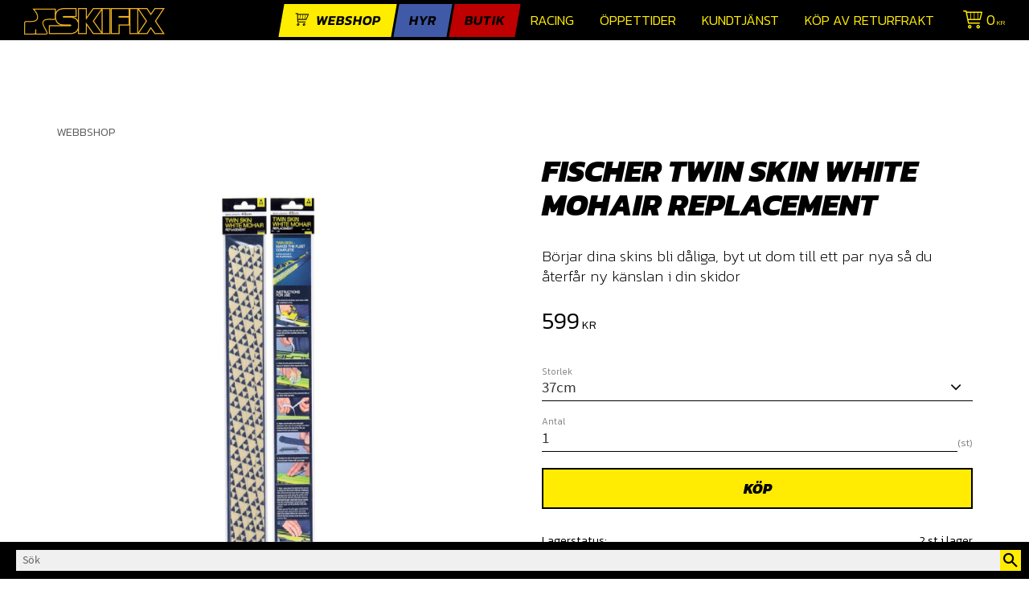

--- FILE ---
content_type: text/html; charset=UTF-8
request_url: https://www.skifix.com/product/fischer-twin-skin-white-mohair-replacement
body_size: 15014
content:
<!DOCTYPE html>
<html
     id="product-page"    class="no-js customer-accounts-enabled pricelist-1 incl-vat product-page product-7427 product-page-with-photoswipe category-8 root-category-8 theme-color-scheme-0 theme-background-pattern-0"
    lang="sv"
    dir="ltr"
    data-country="SE"
    data-currency="SEK"
>

    <head>
        <meta charset="UTF-8" />
        <title>Fischer Twin skin White Mohair replacement</title>
                    <meta name="description" content="Börjar dina skins bli dåliga,  byt ut dom till ett par nya så du återfår ny känslan i din skidor" />
                <meta name="viewport" content="width=device-width, initial-scale=1" />
        
                            <link rel="shortcut icon" href="https://cdn.starwebserver.se/shops/skifix/files/skifixbokmarke.jpg?_=1681401773" />
        
                                    <link rel="canonical" href="https://www.skifix.com/product/fischer-twin-skin-white-mohair-replacement" />
        
                        
        
                    <script type="application/ld+json">
                [{"@id":"https:\/\/www.skifix.com\/product\/fischer-twin-skin-white-mohair-replacement","@context":"http:\/\/schema.org\/","name":"Fischer Twin skin White Mohair replacement","description":"B\u00f6rjar dina skins bli d\u00e5liga,  byt ut dom till ett par nya s\u00e5 du \u00e5terf\u00e5r ny k\u00e4nslan i din skidor","image":["https:\/\/cdn.starwebserver.se\/shops\/skifix\/files\/fischer-twin-skin-white-mohair-replacement-1.png"],"@type":"Product","sku":"2959","offers":{"@type":"Offer","price":"599","priceCurrency":"SEK","availability":"http:\/\/schema.org\/InStock","url":"https:\/\/www.skifix.com\/product\/fischer-twin-skin-white-mohair-replacement?sku=2959","itemCondition":"http:\/\/schema.org\/NewCondition"},"gtin":"2900179750080","mpn":"K51217","brand":{"@type":"Brand","name":"Fischer"}}]            </script>
                    <script type="application/ld+json">
                [{"@context":"https:\/\/schema.org","@type":"BreadcrumbList","itemListElement":[{"@type":"ListItem","position":1,"name":"Webbshop","item":"https:\/\/www.skifix.com\/category\/shop"}]},{"@context":"https:\/\/schema.org","@type":"BreadcrumbList","itemListElement":[{"@type":"ListItem","position":1,"name":"Webbshop","item":"https:\/\/www.skifix.com\/category\/shop"},{"@type":"ListItem","position":2,"name":"L\u00e4ngd & Tur","item":"https:\/\/www.skifix.com\/category\/langd-tur"}]},{"@context":"https:\/\/schema.org","@type":"BreadcrumbList","itemListElement":[{"@type":"ListItem","position":1,"name":"Webbshop","item":"https:\/\/www.skifix.com\/category\/shop"},{"@type":"ListItem","position":2,"name":"L\u00e4ngd & Tur","item":"https:\/\/www.skifix.com\/category\/langd-tur"},{"@type":"ListItem","position":3,"name":"Hudar & Tillbeh\u00f6r","item":"https:\/\/www.skifix.com\/category\/hudar-tillbehor"}]}]            </script>
        
                        
                <link rel="stylesheet" href="https://cdn.starwebserver.se/62000/css/shop/shop.combined.min.css" />
                                                                    <link href="https://fonts.googleapis.com/css?family=Kanit:200,200i,300,300i,600,800,800i" rel="stylesheet">
<meta name="viewport" content="initial-scale=1, viewport-fit=cover">        
                            <link rel="stylesheet" href="https://cdn.starwebserver.se/62000/themes/william/css/theme-plugins.combined.min.css" />
                    <link rel="stylesheet" href="https://cdn.starwebserver.se/62000/themes/william/css/theme.min.css" />
        
                    <link rel="stylesheet" href="https://cdn.starwebserver.se/shops/skifix/themes/william/css/shop-custom.min.css?_=1768493256" />
        
                <link href="https://fonts.googleapis.com/icon?family=Material+Icons" rel="stylesheet">

                <script>
            var docElement = document.documentElement;
            docElement.className = docElement.className.replace('no-js', 'js');
            eval(decodeURIComponent(Array.prototype.map.call(atob('dmFyIGQ9J3d3dy5za2lmaXguY29tJzt2YXIgZT0nd3d3LnNraWZpeC5jb20nO2lmKHdpbmRvdy5sb2NhdGlvbi5ob3N0bmFtZSAhPSBkICYmIHdpbmRvdy5sb2NhdGlvbi5ob3N0bmFtZSAhPSBlKXt3aW5kb3cubG9jYXRpb249J2h0dHA6Ly8nK2Q7fQ=='), function(c) {
                    return '%' + ('00' + c.charCodeAt(0).toString(16)).slice(-2)
                }).join('')));        </script>

                                            <meta property="og:site_name" content="Skifix.com" />
                                                <meta property="og:type" content="product" />
                                                <meta property="og:locale" content="sv_SE" />
                                                <meta property="og:title" content="Fischer Twin skin White Mohair replacement" />
                                                <meta property="og:url" content="https://www.skifix.com/product/fischer-twin-skin-white-mohair-replacement" />
                                                <meta property="og:description" content="Börjar dina skins bli dåliga,  byt ut dom till ett par nya så du återfår ny känslan i din skidor" />
                                                <meta property="og:image" content="https://cdn.starwebserver.se/shops/skifix/files/cache/fischer-twin-skin-white-mohair-replacement-1_grande.png?_=1693234426" />
                            <meta name="sws:no-image-url" content="https://cdn.starwebserver.se/img/no-image.png" />

                    <script>
                !function(f,b,e,v,n,t,s)
                {if(f.fbq)return;n=f.fbq=function(){n.callMethod?
                n.callMethod.apply(n,arguments):n.queue.push(arguments)};
                if(!f._fbq)f._fbq=n;n.push=n;n.loaded=!0;n.version='2.0';
                n.queue=[];t=b.createElement(e);t.async=!0;
                t.src=v;s=b.getElementsByTagName(e)[0];
                s.parentNode.insertBefore(t,s)}(window, document,'script',
                'https://connect.facebook.net/en_US/fbevents.js');
                fbq('init', '625730892556764');
                fbq('track', 'PageView', null, {eventID: '69785f52940cd6.41228464'});
            </script>
            <noscript><img height="1" width="1" style="display:none"
                src="https://www.facebook.com/tr?id=625730892556764&ev=PageView&noscript=1"
            /></noscript>
        
        
        
        <script>
            var ecommerceContainerIdToProducts = {};

                      
                            
                                    window.dataLayer = window.dataLayer || [];
                    dataLayer.push({ecommerce: null});
                    dataLayer.push(
                        {event: 'view_item', ecommerce: {"currency":"SEK","value":599,"items":[{"item_id":"2959","item_name":"Fischer Twin skin White Mohair replacement (37cm)","currency":"SEK","price":599,"quantity":1,"item_category":"Webbshop","item_category2":"L\u00e4ngd & Tur","item_category3":"Hudar & Tillbeh\u00f6r"}]}}
                    );
                                            
                                    window.dataLayer = window.dataLayer || [];
                    dataLayer.push({ecommerce: null});
                    dataLayer.push(
                        {event: 'view_item_list', ecommerce: {"item_list_id":"PDPRelatedProducts","item_list_name":"PDP Related products","items":[]}}
                    );
                            
            // use Object.assign to cast empty array to object
            ecommerceContainerIdToProducts = Object.assign({}, {"pdp":{"2959":{"item_id":"2959","item_name":"Fischer Twin skin White Mohair replacement (37cm)","currency":"SEK","price":599,"quantity":1,"item_category":"Webbshop","item_category2":"L\u00e4ngd & Tur","item_category3":"Hudar & Tillbeh\u00f6r"}},"PDPRelatedProducts":[]});
                </script>

                                    <script>
                    window.dataLayer = window.dataLayer || [];
                    dataLayer.push(
                        {"productId":"2959","currency":"SEK","productPrice":"599"}                    );
                </script>
                        <script>(function(w,d,s,l,i){w[l]=w[l]||[];w[l].push({'gtm.start':
                        new Date().getTime(),event:'gtm.js'});var f=d.getElementsByTagName(s)[0],
                    j=d.createElement(s),dl=l!='dataLayer'?'&l='+l:'';j.async=true;j.src=
                    'https://www.googletagmanager.com/gtm.js?id='+i+dl;f.parentNode.insertBefore(j,f);
                })(window,document,'script','dataLayer','GTM-5SW752CW');
            </script>
        
        
                    <script type="module" src="https://cdn.starwebserver.se/62000/shop/vendors/scripts/altcha/altcha.min.js"></script>
            </head>
    <body>
    
                <noscript><iframe src="https://www.googletagmanager.com/ns.html?id=GTM-5SW752CW"
                              height="0" width="0" style="display:none;visibility:hidden"></iframe>
            </noscript>
        
        
                                <div id="page-container">

    <header id="site-header" class="site-header">
        <div class="wrapper site-header-wrapper">
            <div class="content site-header-content">

                <div class="header-items">
                    <div class="header-item header-item-1 region header-region header-region-1 " data-region="headerTop" ></div>
                    <div class="header-item header-item-2">
                        <a href="https://www.skifix.com" id="home"><img id="shop-logo" src="https://cdn.starwebserver.se/shops/skifix/files/standard-outline-gul-small.png?_=1768492805" alt="Skifix.com" width="1280" height="240" /></a>
                        <div class="region header-region header-region-2 has-menu-block has-search-block has-cart-block" data-region="headerMiddle" >
<nav class="block menu-block block-50 menu-block-with-mega-dropdown-menu custom custom-menu-block" aria-label="Meny">

    
    <ul class="menu menu-level-1" role="menubar">
                                <li class="menu-item menu-item-15 menu-level-1-item has-children dynamic-menu-item menu-item-has-children"
                            data-id="15"
                            data-level="1"
                            role="none"
                        >
                            <a href="/category/shop"  title="webshop"
                                class="menu-title menu-title-15 menu-level-1-title has-children dynamic-menu-title menu-title-has-children"
                                data-level="1"
                                role="menuitem"
                                aria-haspopup="true" aria-expanded="false"
                            >webshop</a>
            
                                <span class="toggle-dynamic-child-menu toggle-child-menu" role="button" tabindex="0" aria-label="Visa underkategorier" aria-expanded="false" aria-controls="submenu-15"></span>
            
                                <ul class="menu menu-level-2" data-level="2" role="menu" aria-label="Underkategorier">
                                </ul>
            
                        </li>
                        <li class="menu-item menu-item-16 menu-level-1-item has-children menu-item-has-children"
                            data-id="16"
                            data-level="1"
                            role="none"
                        >
                            <a href="/page/hyr"  title="Hyr"
                                class="menu-title menu-title-16 menu-level-1-title has-children menu-title-has-children"
                                data-level="1"
                                role="menuitem"
                                aria-haspopup="true" aria-expanded="false"
                            >Hyr</a>
            
                                <span class="toggle-static-child-menu toggle-child-menu" role="button" tabindex="0" aria-label="Visa underkategorier" aria-expanded="false" aria-controls="submenu-16"></span>
            
                                <ul class="menu menu-level-2" data-level="2" role="menu" aria-label="Underkategorier">
                                                <li class="menu-item menu-item-71 menu-level-2-item "
                                                    data-id="71"
                                                    data-level="2"
                                                    role="none"
                                                >
                                                    <a href="/page/mina-sidor-2"  title="Mina Sidor hyr"
                                                        class="menu-title menu-title-71 menu-level-2-title "
                                                        data-level="2"
                                                        role="menuitem"
                                                        
                                                    >Mina Sidor hyr</a>
                                    
                                    
                                                </li>
                                                <li class="menu-item menu-item-77 menu-level-2-item "
                                                    data-id="77"
                                                    data-level="2"
                                                    role="none"
                                                >
                                                    <a href="/blog"  title="Hyrkund! Hur gör jag?"
                                                        class="menu-title menu-title-77 menu-level-2-title "
                                                        data-level="2"
                                                        role="menuitem"
                                                        
                                                    >Hyrkund! Hur gör jag?</a>
                                    
                                    
                                                </li>
                                                <li class="menu-item menu-item-43 menu-level-2-item "
                                                    data-id="43"
                                                    data-level="2"
                                                    role="none"
                                                >
                                                    <a href="/page/boka-slalomleasing-junior"  title="Slalomleasing junior"
                                                        class="menu-title menu-title-43 menu-level-2-title "
                                                        data-level="2"
                                                        role="menuitem"
                                                        
                                                    >Slalomleasing junior</a>
                                    
                                    
                                                </li>
                                                <li class="menu-item menu-item-29 menu-level-2-item "
                                                    data-id="29"
                                                    data-level="2"
                                                    role="none"
                                                >
                                                    <a href="/page/prislista-uthyrning"  title="Säsongleasing"
                                                        class="menu-title menu-title-29 menu-level-2-title "
                                                        data-level="2"
                                                        role="menuitem"
                                                        
                                                    >Säsongleasing</a>
                                    
                                    
                                                </li>
                                                <li class="menu-item menu-item-55 menu-level-2-item "
                                                    data-id="55"
                                                    data-level="2"
                                                    role="none"
                                                >
                                                    <a href="/page/bytesveckor"  title="Bytesveckor"
                                                        class="menu-title menu-title-55 menu-level-2-title "
                                                        data-level="2"
                                                        role="menuitem"
                                                        
                                                    >Bytesveckor</a>
                                    
                                    
                                                </li>
                                                <li class="menu-item menu-item-69 menu-level-2-item "
                                                    data-id="69"
                                                    data-level="2"
                                                    role="none"
                                                >
                                                    <a href="/page/retur-av-utrustning"  title="Retur/byte av utrustning"
                                                        class="menu-title menu-title-69 menu-level-2-title "
                                                        data-level="2"
                                                        role="menuitem"
                                                        
                                                    >Retur/byte av utrustning</a>
                                    
                                    
                                                </li>
                                                <li class="menu-item menu-item-30 menu-level-2-item "
                                                    data-id="30"
                                                    data-level="2"
                                                    role="none"
                                                >
                                                    <a href="/page/dygnshyra"  title="Dygnshyra"
                                                        class="menu-title menu-title-30 menu-level-2-title "
                                                        data-level="2"
                                                        role="menuitem"
                                                        
                                                    >Dygnshyra</a>
                                    
                                    
                                                </li>
                                                <li class="menu-item menu-item-40 menu-level-2-item "
                                                    data-id="40"
                                                    data-level="2"
                                                    role="none"
                                                >
                                                    <a href="/page/hyrvillkor"  title="Hyrvillkor"
                                                        class="menu-title menu-title-40 menu-level-2-title "
                                                        data-level="2"
                                                        role="menuitem"
                                                        
                                                    >Hyrvillkor</a>
                                    
                                    
                                                </li>
                                                <li class="menu-item menu-item-73 menu-level-2-item "
                                                    data-id="73"
                                                    data-level="2"
                                                    role="none"
                                                >
                                                    <a href="https://cdn.starwebserver.se/shops/skifix/files/retursedel-leasing_dup5mge81.pdf?_=1608547924"  title="Retursedel leasing"
                                                        class="menu-title menu-title-73 menu-level-2-title "
                                                        data-level="2"
                                                        role="menuitem"
                                                        
                                                    >Retursedel leasing</a>
                                    
                                    
                                                </li>
                                                <li class="menu-item menu-item-123 menu-level-2-item "
                                                    data-id="123"
                                                    data-level="2"
                                                    role="none"
                                                >
                                                    <a href="/page/returnering-till-oss-2"  title="Returnering till oss"
                                                        class="menu-title menu-title-123 menu-level-2-title "
                                                        data-level="2"
                                                        role="menuitem"
                                                        
                                                    >Returnering till oss</a>
                                    
                                    
                                                </li>
                                </ul>
            
                        </li>
                        <li class="menu-item menu-item-17 menu-level-1-item has-children menu-item-has-children"
                            data-id="17"
                            data-level="1"
                            role="none"
                        >
                            <a href="/page/butik"  title="Butik"
                                class="menu-title menu-title-17 menu-level-1-title has-children menu-title-has-children"
                                data-level="1"
                                role="menuitem"
                                aria-haspopup="true" aria-expanded="false"
                            >Butik</a>
            
                                <span class="toggle-static-child-menu toggle-child-menu" role="button" tabindex="0" aria-label="Visa underkategorier" aria-expanded="false" aria-controls="submenu-17"></span>
            
                                <ul class="menu menu-level-2" data-level="2" role="menu" aria-label="Underkategorier">
                                                <li class="menu-item menu-item-94 menu-level-2-item "
                                                    data-id="94"
                                                    data-level="2"
                                                    role="none"
                                                >
                                                    <a href="/customer"  title="Mina sidor Webshop"
                                                        class="menu-title menu-title-94 menu-level-2-title "
                                                        data-level="2"
                                                        role="menuitem"
                                                        
                                                    >Mina sidor Webshop</a>
                                    
                                    
                                                </li>
                                                <li class="menu-item menu-item-82 menu-level-2-item "
                                                    data-id="82"
                                                    data-level="2"
                                                    role="none"
                                                >
                                                    <a href="/page/bootfitting"  title="Bootfitting"
                                                        class="menu-title menu-title-82 menu-level-2-title "
                                                        data-level="2"
                                                        role="menuitem"
                                                        
                                                    >Bootfitting</a>
                                    
                                    
                                                </li>
                                                <li class="menu-item menu-item-84 menu-level-2-item "
                                                    data-id="84"
                                                    data-level="2"
                                                    role="none"
                                                >
                                                    <a href="/page/slipning-av-skidor"  title="Slipning av skidor"
                                                        class="menu-title menu-title-84 menu-level-2-title "
                                                        data-level="2"
                                                        role="menuitem"
                                                        
                                                    >Slipning av skidor</a>
                                    
                                    
                                                </li>
                                                <li class="menu-item menu-item-24 menu-level-2-item "
                                                    data-id="24"
                                                    data-level="2"
                                                    role="none"
                                                >
                                                    <a href="/page/verkstad-priser"  title="Verkstadspriser"
                                                        class="menu-title menu-title-24 menu-level-2-title "
                                                        data-level="2"
                                                        role="menuitem"
                                                        
                                                    >Verkstadspriser</a>
                                    
                                    
                                                </li>
                                                <li class="menu-item menu-item-80 menu-level-2-item "
                                                    data-id="80"
                                                    data-level="2"
                                                    role="none"
                                                >
                                                    <a href="/page/byta-in-dina-skidor"  title="Byta in dina skidor."
                                                        class="menu-title menu-title-80 menu-level-2-title "
                                                        data-level="2"
                                                        role="menuitem"
                                                        
                                                    >Byta in dina skidor.</a>
                                    
                                    
                                                </li>
                                                <li class="menu-item menu-item-86 menu-level-2-item "
                                                    data-id="86"
                                                    data-level="2"
                                                    role="none"
                                                >
                                                    <a href="/page/event"  title="Event"
                                                        class="menu-title menu-title-86 menu-level-2-title "
                                                        data-level="2"
                                                        role="menuitem"
                                                        
                                                    >Event</a>
                                    
                                    
                                                </li>
                                                <li class="menu-item menu-item-98 menu-level-2-item "
                                                    data-id="98"
                                                    data-level="2"
                                                    role="none"
                                                >
                                                    <a href="/page/kopguide"  title="Köpguide"
                                                        class="menu-title menu-title-98 menu-level-2-title "
                                                        data-level="2"
                                                        role="menuitem"
                                                        
                                                    >Köpguide</a>
                                    
                                    
                                                </li>
                                                <li class="menu-item menu-item-47 menu-level-2-item "
                                                    data-id="47"
                                                    data-level="2"
                                                    role="none"
                                                >
                                                    <a href="/page/kopvillkor"  title="Köpvillkor"
                                                        class="menu-title menu-title-47 menu-level-2-title "
                                                        data-level="2"
                                                        role="menuitem"
                                                        
                                                    >Köpvillkor</a>
                                    
                                    
                                                </li>
                                                <li class="menu-item menu-item-34 menu-level-2-item "
                                                    data-id="34"
                                                    data-level="2"
                                                    role="none"
                                                >
                                                    <a href="/page/personal"  title="Personal"
                                                        class="menu-title menu-title-34 menu-level-2-title "
                                                        data-level="2"
                                                        role="menuitem"
                                                        
                                                    >Personal</a>
                                    
                                    
                                                </li>
                                                <li class="menu-item menu-item-35 menu-level-2-item "
                                                    data-id="35"
                                                    data-level="2"
                                                    role="none"
                                                >
                                                    <a href="/page/om-oss"  title="Om oss"
                                                        class="menu-title menu-title-35 menu-level-2-title "
                                                        data-level="2"
                                                        role="menuitem"
                                                        
                                                    >Om oss</a>
                                    
                                    
                                                </li>
                                </ul>
            
                        </li>
                        <li class="menu-item menu-item-58 menu-level-1-item "
                            data-id="58"
                            data-level="1"
                            role="none"
                        >
                            <a href="/page/racing"  title="Racing"
                                class="menu-title menu-title-58 menu-level-1-title "
                                data-level="1"
                                role="menuitem"
                                
                            >Racing</a>
            
            
                        </li>
                        <li class="menu-item menu-item-19 menu-level-1-item "
                            data-id="19"
                            data-level="1"
                            role="none"
                        >
                            <a href="/page/oppettider"  title="Öppettider"
                                class="menu-title menu-title-19 menu-level-1-title "
                                data-level="1"
                                role="menuitem"
                                
                            >Öppettider</a>
            
            
                        </li>
                        <li class="menu-item menu-item-20 menu-level-1-item "
                            data-id="20"
                            data-level="1"
                            role="none"
                        >
                            <a href="/customer-service"  title="Kundtjänst"
                                class="menu-title menu-title-20 menu-level-1-title "
                                data-level="1"
                                role="menuitem"
                                
                            >Kundtjänst</a>
            
            
                        </li>
                        <li class="menu-item menu-item-89 menu-level-1-item "
                            data-id="89"
                            data-level="1"
                            role="none"
                        >
                            <a href="https://www.skifix.com/product/web-frakt"  title="Köp av returfrakt"
                                class="menu-title menu-title-89 menu-level-1-title "
                                data-level="1"
                                role="menuitem"
                                
                            >Köp av returfrakt</a>
            
            
                        </li>
            </ul>
</nav>

        <script type="text/x-mustache" id="nodesPartialTmpl">
    {{#nodes}}
        {{^hidden}}
            <li class="menu-item menu-item-{{nodeId}} menu-level-{{nodeLevel}}-item {{cssClasses}}{{#dynamicNode}} dynamic-menu-item{{/dynamicNode}}{{#hasChildren}} menu-item-has-children{{/hasChildren}}"
                data-id="{{nodeId}}"
                data-level="{{nodeLevel}}"
                role="none"
            >
                <a href="{{permalink}}" {{#newWindow}}target="_blank" rel="noopener"{{/newWindow}} title="{{value}}"
                    class="menu-title menu-title-{{nodeId}} menu-level-{{nodeLevel}}-title {{cssClasses}}{{#dynamicNode}} dynamic-menu-title{{/dynamicNode}}{{#hasChildren}} menu-title-has-children{{/hasChildren}}"
                    data-level="{{nodeLevel}}"
                    role="menuitem"
                    {{#hasChildren}}aria-haspopup="true" aria-expanded="false"{{/hasChildren}}
                >{{value}}</a>

                {{#hasChildren}}
                    <span class="{{#dynamicNode}}toggle-dynamic-child-menu{{/dynamicNode}}{{^dynamicNode}}toggle-static-child-menu{{/dynamicNode}} toggle-child-menu" role="button" tabindex="0" aria-label="Visa underkategorier" aria-expanded="false" aria-controls="submenu-{{nodeId}}"></span>

                    <ul class="menu menu-level-{{childNodeLevel}}" data-level="{{childNodeLevel}}" role="menu" aria-label="Underkategorier">
                        {{>nodesPartial}}
                    </ul>
                {{/hasChildren}}

            </li>
        {{/hidden}}
    {{/nodes}}
</script>
    <script type="text/x-mustache" id="menuTreeTmpl">
            {{>nodesPartial}}
        </script>
<div class="block search-block block-56">
    <h3>Sök</h3>
    <div class="content">
        <form action="/search" method="get">
            <div class="field-wrap search-type required">
                <label for="search-field-block-56" class="caption"><span>Sök produkter & kategorier</span></label>
                <div class="control">
                    <input type="search" name="q" id="search-field-block-56" class="autocomplete" value="" placeholder="Sök" data-text-header="Produkter" data-text-link="Visa alla" aria-label="Sök produkter &amp; kategorier" />
                </div>
            </div>
            <button type="submit" aria-label="Sök"><span aria-hidden="true">Sök</span></button>
        </form>
    </div>
</div>    <div class="block cart-block block-26">
                <div class="cart-wrap empty-cart">

            <a class="header cart-header" href="/checkout" aria-label="Kundvagn">
                <span class="cart-title">Kundvagn</span>
                <span class="cart-item-count quantity">
                    <span class="cart-items-count-label visually-hidden">Antal produkter: </span>
                    <span class="number">0</span>
                    <span class="unit">st</span>
                </span>
                <span class="cart-sum-label">Totalt</span>
                <span class="price zero"><span class="amount">0</span><span class="currency"> kr</span></span>
                <span class="cart-icon" data-item-count="0" aria-hidden="true"></span>
            </a>

            <div class="cart-content">
                <span class="empty-cart-message">Kundvagnen är tom.</span>
                    <span class="db-cart-message"><a href="/customer?redirect=%2Fproduct%2Ffischer-twin-skin-white-mohair-replacement" rel="nofollow">Logga in</a> för att hämta en sparad kundvagn.</span>

                <ul class="items shopping-cart">

                    <li class="cart-subtotal shopping-cart-subtotal">
                        <span class="caption">Totalt</span>
                        <span class="price zero"><span class="amount">0</span><span class="currency"> kr</span></span>
                    </li>
                </ul>
                <p class="footer cart-footer">
                    <a href="#" class="cart-content-close">Stäng</a>
                    <a href="/checkout" class="checkout-link">Till kassan</a>
                </p>

            </div><!-- /.cart-content -->
        </div><!-- /.cart-wrap -->
            </div> <!-- /.cart-block -->
    <script type="text/x-mustache" id="cartTmpl">
        <div class="cart-wrap{{#hasItems}} cart-has-items{{/hasItems}}{{^hasItems}} empty-cart{{/hasItems}}">

            <a class="header cart-header" href="/checkout" aria-label="Kundvagn">
                <span class="cart-title">Kundvagn</span>
                <span class="cart-item-count quantity">
                    <span class="cart-items-count-label visually-hidden">Antal produkter: </span>
                    <span class="number">{{itemCount}}</span>
                    <span class="unit">st</span>
                </span>
                <span class="cart-sum-label">Totalt</span>
                {{{totalPriceSumHtml}}}
                <span class="cart-icon" data-item-count="{{itemCount}}" aria-hidden="true"></span>
            </a>

            <div class="cart-content">
                {{^items}}
                <span class="empty-cart-message">Kundvagnen är tom.</span>
                                    {{#dbCart}}
                    {{^isSaved}}
                    <span class="db-cart-message"><a href="/customer?redirect=%2Fproduct%2Ffischer-twin-skin-white-mohair-replacement" rel="nofollow">Logga in</a> för att hämta en sparad kundvagn.</span>
                    {{/isSaved}}
                    {{/dbCart}}
                                {{/items}}
                {{#hasItems}}
                {{#dbCart}}
                {{#isSaved}}
                <span class="db-cart-message">Din kundvagn är sparad.</span>
                {{/isSaved}}
                                    {{^isSaved}}
                    <span class="db-cart-message"><a href="/customer?redirect=%2Fproduct%2Ffischer-twin-skin-white-mohair-replacement" rel="nofollow">Logga in</a> för att spara din kundvagn.</span>
                    {{/isSaved}}
                                {{/dbCart}}
                {{/hasItems}}

                <ul class="items shopping-cart">
                    {{#items}}
                    <li class="cart-item shopping-cart-item" data-id-hash="{{idHash}}">
                        {{#productUrl}}<a href="{{productUrl}}">{{/productUrl}}
                            <h3 role="presentation" title="{{fullName}}">{{name}}</h3>
                            <h4 role="presentation">{{#hasVariants}}<span class="variant">{{concatAttributeValues}}</span>{{/hasVariants}}{{#stockStatusText}}<span class="stock-status">{{stockStatusText}}</span>{{/stockStatusText}}{{#displaySku}}<span class="sku" data-title="Artikelnr:">{{sku}}</span>{{/displaySku}}</h4>

                                                        {{#isBundle}}
                            <div class="bundled-product-items">
                                {{#bundledProducts}}
                                <div class="bundled-product-item">
                                    <span class="quantity"><span class="number">{{quantity}}</span><span class="unit"><abbr title="{{unitName}}">{{unitSymbol}}</abbr></span></span>
                                    <span class="title">{{name}}</span>{{#hasVariants}}<span class="variant">{{concatAttributeValues}}</span>{{/hasVariants}}<span class="sku" data-title="Artikelnr:">{{sku}}</span>
                                </div>
                                {{/bundledProducts}}
                            </div>
                            {{/isBundle}}

                            {{#productUrl}}</a>{{/productUrl}}
                        <p class="info cart-item-info">
                            <span class="quantity"><span class="number">{{quantity}}</span><span class="unit"><abbr title="{{unitName}}">{{unitSymbol}}</abbr></span></span>
                            {{{totalPriceHtml}}}
                        </p>
                        <button type="button" title="Ta bort" class="remove-item-action"><span>&times;</span></button>
                    </li>
                    {{/items}}

                    <li class="cart-subtotal shopping-cart-subtotal">
                        <span class="caption">Totalt</span>
                        {{{totalPriceSumHtml}}}
                    </li>
                </ul>
                <p class="footer cart-footer">
                    <a href="#" class="cart-content-close">Stäng</a>
                    <a href="/checkout" class="checkout-link">Till kassan</a>
                </p>

            </div><!-- /.cart-content -->
        </div><!-- /.cart-wrap -->
        </script>
</div>
                    </div>
                    <div class="header-item header-item-3 region header-region header-region-3 " data-region="header" ></div>
                </div>

            </div><!-- .content -->
        </div><!-- .wrapper -->
    </header><!-- #site-header -->

    <div id="content" class="site-content">

        <main id="main-content" aria-label="Huvudinnehåll" >

            <article class="region has-product-block has-related-products-legacy-block" data-region="0" >
    
    <div aria-live="polite" aria-atomic="true" class="visually-hidden favorite-status-announcer"></div>
    <div id="product-page-main-container" class="block product-block block-17">

        <script type="text/x-mustache" id="categoryBreadcrumbPartialTmpl">
            {{#nodes}}
                {{#isOpen}}
                    {{#openPage}}
                        <a href="{{shopUrl}}" class="breadcrumb"><span>{{name}}</span></a>
                    {{/openPage}}
                    {{^openPage}}
                        <span  class="breadcrumb">{{name}}</span>
                    {{/openPage}}
                    {{>categoryBreadcrumbPartial}}
                {{/isOpen}}
                {{^isOpen}}
                    {{#selected}}
                        {{#openPage}}
                            <a href="{{shopUrl}}" class="breadcrumb current-breadcrumb"><span>{{name}}</span></a>
                        {{/openPage}}
                        {{^openPage}}
                            <span class="breadcrumb">{{name}}</span>
                        {{/openPage}}
                    {{/selected}}
                {{/isOpen}}
            {{/nodes}}
        </script>

        <div class="breadcrumbs">
                                                    <a href="/category/shop" class="breadcrumb"><span>Webbshop</span></a>
                                                                                        </div>

    <script type="text/x-mustache" id="rootCategoriesBreadcrumbTmpl">
            {{#showBreadcrumbs}}
                {{#categories}}
                    {{>categoryBreadcrumbPartial}}
                {{/categories}}
            {{/showBreadcrumbs}}
        </script>

    <header class="product-header">
        <h1 class="product-name">Fischer Twin skin White Mohair replacement</h1>
        <div class="short description product-short-description"><p>Börjar dina skins bli dåliga,  byt ut dom till ett par nya så du återfår ny känslan i din skidor</p></div>
    </header>

    <div class="dynamic-product-info has-volume-pricing">
                    <div class="product-media stock-status-1"
                data-stock-status-title="2 st i lager"
            >
                <figure>
                    <div class="figure-content">
                            <a class="featured img-wrap product-media-item" href="https://cdn.starwebserver.se/shops/skifix/files/cache/fischer-twin-skin-white-mohair-replacement-1_grande.png?_=1693234426" target="_blank" rel="noopener">
                            
                                <img src="https://cdn.starwebserver.se/shops/skifix/files/cache/fischer-twin-skin-white-mohair-replacement-1_grande.png?_=1693234426" width="1256" height="1380" id="media-0" data-large-size="https://cdn.starwebserver.se/shops/skifix/files/cache/fischer-twin-skin-white-mohair-replacement-1_grande.png?_=1693234426" data-large-size-width="1256" data-large-size-height="1380"  alt="Fischer Twin skin White Mohair replacement" />
                                
                            </a>

                    </div>
                </figure>


            </div><!-- /.product-media -->


            <aside class="product-offer buyable" role="region" aria-label="Produkterbjudande">

                    <div class="product-price">
                            <span class="price"><span class="amount">599</span><span class="currency"> kr</span></span>
                            <span class="unit">/ <abbr title="Styck">st</abbr></span>
                    </div>


                
                <form class="add-to-cart-form product-list-container" novalidate data-ga-ecommerce-list-id="pdp">
                                                                                    <input type="hidden" name="productId" value="7427" />
                        <fieldset class="product-variants" data-current-sku="2959">
                                <div class="field-wrap select-type attributes-3">
                                    <label for="attributes-3-select" class="caption"><span>Storlek</span></label>
                                    <div class="control">
                                        <select name="attributes[3]" id="attributes-3-select" class="attribute-value-select" data-attribute-id="3">
                                                <option value="12324" data-value="" selected>37cm</option>
                                        </select>
                                    </div>
                                </div>
                        </fieldset><!-- /.product-variants -->
                    
                    <div class="add-to-cart-wrap has-unit">
                                <div class="field-wrap number-type quantity-field">
                                    <label for="quantity-field" class="caption"><span>Antal</span></label>
                                    <div class="control">
                                        <input name="quantity" type="number" id="quantity-field" value="1" min="1" max="1000000" step="1" class="number" />
                                                                                                                            <label for="quantity-field" class="unit"><abbr title="Styck">st</abbr></label>
                                                                            </div>
                                </div>

                                <button type="submit" class="product-add-to-cart-action"><span>Köp</span></button>
                                            </div><!-- /.add-to-cart-wrap -->

                    <div class="product-status" hidden aria-hidden="true">
                        <p class="status-message" data-message="Nu finns produkten i &lt;a href=&quot;/checkout&quot;&gt;kundvagnen&lt;/a&gt;."></p>
                        <p class="view-cart">
                            <a class="product-status-checkout-link" href="/checkout">
                                <b>Till kassan</b>
                                <span class="cart-item-count">1</span>
                            </a>
                        </p>
                    </div>


                                                        </form>

                                <dl class="product-details">
                        <dt class="product-stock-status product-stock-status product-stock-status-1">Lagerstatus</dt>
                        <dd class="product-stock-status product-stock-status-1"><span>2 st i lager</span></dd>
                    <dt class="product-sku">Artikelnr</dt><dd class="product-sku">2959</dd>
                        <dt class="product-mpn">Tillv. artikelnr</dt><dd class="product-mpn">K51217</dd>
                                        
                                                                                                            
                                            <dt class="product-manufacturer">Tillverkare</dt>
                        <dd class="product-manufacturer">
                                                            Fischer                                                    </dd>
                    
                                    </dl><!-- /product-details -->


                

                                                    <p class="manufacturer-related-products">
                        <a href="/search?m=Fischer">Visa alla produkter från Fischer</a>
                    </p><!-- /.manufacturer-related-products -->
                
                                    <div class="product-rating">
                                                    <a href="#product-reviews" title="Betyg: 0 av 5 stjärnor. Baserat på 0 betyg">
                                                                <span class="count">0</span>
                                <span class="info review-count-0">0 Betyg</span>
                                <span class="add-new">Ge ett omdöme!</span>
                            </a>
                                            </div>
                
                                                            </aside><!-- /.product-offer -->

                            <script>
                    fbq('track', 'ViewContent', {
                        content_ids: ['2959'],
                        content_type: 'product',
                        content_name: 'Fischer Twin skin White Mohair replacement',
                        currency: 'SEK',
                        value: '599',
                    }, {eventID: '69785f528f6858.19221839'});
                </script>
            
            
                    </div> <!-- /.dynamic-product-info -->

        <script type="text/x-mustache" id="dynamicProductInfoTmpl">
            <div class="product-media{{^hidePrice}}{{#stockStatusId}} stock-status-{{stockStatusId}}{{/stockStatusId}}{{#savePercentOnDiscountedPrice}} save-percent{{/savePercentOnDiscountedPrice}}{{/hidePrice}}{{#hasLabels}} has-product-label{{/hasLabels}}"{{^hidePrice}}{{#savePercentOnDiscountedPrice}}
                data-save-percent-title="Kampanj!"{{/savePercentOnDiscountedPrice}}{{/hidePrice}}
                {{#stockStatusText}}data-stock-status-title="{{stockStatusText}}"{{/stockStatusText}}
            >
                <figure{{#featuredImage.default}} class="no-image"{{/featuredImage.default}}>
                    {{#campaign}}
                        <div
                            class="campaign-label campaign-label-product-page"
                            style="background-color: #{{campaign.label.color}}; color: {{campaign.label.textColor}}">
                            {{campaign.label.text}}
                        </div>
                    {{/campaign}}
                    <div class="figure-content">
                        {{#featuredImage}}
                            {{#largeUrl}}<a class="featured img-wrap product-media-item" href="{{largeUrl}}" target="_blank" rel="noopener">{{/largeUrl}}
                            {{#featuredImage.default}}<div class="img-wrap">{{/featuredImage.default}}
                                <img src="{{url}}" width="{{width}}" height="{{height}}" id="media-0" {{#largeUrl}}data-large-size="{{largeUrl}}" data-large-size-width="{{largeWidth}}" data-large-size-height="{{largeHeight}}"{{/largeUrl}} {{#disableAutoZoom}}data-cloudzoom="disableZoom: true" {{/disableAutoZoom}} alt="{{alt}}" />
                                {{#featuredImage.default}}</div>{{/featuredImage.default}}
                            {{#largeUrl}}</a>{{/largeUrl}}
                        {{/featuredImage}}

                        {{#secondaryImages}}
                            <a href="{{largeUrl}}" class="img-wrap product-media-item" target="_blank" rel="noopener">
                                <img src="{{url}}" height="{{height}}" width="{{width}}" id="media-{{index}}" data-large-size="{{largeUrl}}" data-large-size-width="{{largeWidth}}" data-large-size-height="{{largeHeight}}" alt="{{alt}}" />
                            </a>
                        {{/secondaryImages}}
                    </div>
                </figure>

                {{^hidePrice}}
                    {{#savePercentOnDiscountedPrice}}
                        <div class="save-percent save-percent-info">
                            <span class="label">Spara</span>
                            <span class="percentage"><span class="value">{{savePercentOnDiscountedPrice}}</span> <span class="unit">%</span></span>
                        </div>
                    {{/savePercentOnDiscountedPrice}}
                {{/hidePrice}}

                {{#labels}}
                    <div class="product-label product-label-{{index}} product-label-id-{{labelId}} {{classes}}"  title="{{name}}" ><span>{{name}}</span></div>
                {{/labels}}
            </div><!-- /.product-media -->


            <aside class="product-offer{{#watchableForCustomer}} watchable{{/watchableForCustomer}}{{#buyable}} buyable{{/buyable}}{{^buyable}}{{^watchableForCustomer}} non-watchable-non-buyable{{/watchableForCustomer}}{{/buyable}}" role="region" aria-label="Produkterbjudande">
                {{#campaign}}
                    <div class="campaign-description-container campaign-label-corner-container">
                        <span
                            class="campaign-label-corner"
                            style="border-top-color: #{{campaign.label.color}};"
                        >
                        </span>
                        <span class="campaign-description-text">
                            {{campaign.description}}
                        </span>
                    </div>
                {{/campaign}}

                                {{^hidePrice}}
                    <div class="product-price">
                                                {{^originalPrice}}
                            {{{sellingPriceHtml}}}
                            <span class="unit">/ <abbr title="Styck">st</abbr></span>
                        {{/originalPrice}}
                        {{#originalPrice}}
                            <div class="selling-price" tabindex="0" role="text">
                                <span class="visually-hidden">Nedsatt pris: </span>
                                {{{sellingPriceHtml}}}
                                <span class="unit">/ <abbr title="Styck">st</abbr></span>
                            </div>
                            <div class="original-price" tabindex="0" role="text">
                                <span class="visually-hidden">Ordinarie pris: </span>
                                {{{originalPriceHtml}}}
                                <span class="unit">/ <abbr title="Styck">st</abbr></span>
                            </div>
                        {{/originalPrice}}
                    </div>
                    {{#historyCheapestPrice}}
                        <div class="price-history">
                            <span class="price-history-text">Lägsta pris senaste 30 dagar:</span>
                            <span class="price-history-value">{{{historyCheapestPrice}}}</span>
                        </div>
                    {{/historyCheapestPrice}}

                                        {{#volumePricing}}
                        {{#hasValidVolumePricesForCustomer}}
                            <div class="volume-pricing has-visible-volume-pricing-content">
                                <div class="volume-pricing-header">
                                    <span class="volume-pricing-header-title">{{{headerTitle}}}</span>
                                    <span class="toggle-volume-pricing-content"></span>
                                </div>
                                <div class="volume-pricing-content">
                                    {{#rows}}
                                        <div class="volume-pricing-row">
                                            <span class="volume">
                                                <span class="amount">{{volumeAmount}}</span>
                                                {{#unit}}<span class="unit"><abbr title="{{name}}">{{symbol}}</abbr></span>{{/unit}}
                                            </span>
                                            {{{volumePriceHtml}}}
                                            {{#unit}}<span class="divider">/</span><span class="unit"><abbr title="{{name}}">{{symbol}}</abbr></span>{{/unit}}
                                            {{#percentAmount}}
                                                <span class="percent">
                                                    <span class="amount">{{percentAmount}}</span><span class="unit">%</span>
                                                </span>
                                            {{/percentAmount}}
                                        </div>
                                    {{/rows}}
                                </div>
                            </div>
                        {{/hasValidVolumePricesForCustomer}}
                    {{/volumePricing}}
                {{/hidePrice}}

                
                <form class="add-to-cart-form product-list-container" novalidate data-ga-ecommerce-list-id="pdp">
                                                                                    <input type="hidden" name="productId" value="7427" />
                        <fieldset class="product-variants" data-current-sku="{{sku}}">
                            {{#attributes}}
                                <div class="field-wrap select-type attributes-{{id}}">
                                    <label for="attributes-{{id}}-select" class="caption"><span>{{name}}</span></label>
                                    <div class="control">
                                        <select name="attributes[{{id}}]" id="attributes-{{id}}-select" class="attribute-value-select{{#invalidSelection}} invalid-selection{{/invalidSelection}}" data-attribute-id="{{id}}">
                                            {{#values}}
                                                <option value="{{id}}" data-value="{{value}}"{{#selected}} selected{{/selected}}{{^active}} disabled{{/active}}>{{name}}{{^active}} (Ej tillgänglig){{/active}}</option>
                                            {{/values}}
                                        </select>
                                        {{#showInvalidSelectionMessage}}
                                        <label class="error" for="attributes-{{id}}-select">Varianten är inte tillgänglig, prova ett annat alternativ.</label>
                                        {{/showInvalidSelectionMessage}}
                                    </div>
                                </div>
                            {{/attributes}}
                        </fieldset><!-- /.product-variants -->
                    
                    <div class="add-to-cart-wrap has-unit">
                        {{^hidePrice}}
                            {{#buyable}}
                                <div class="field-wrap number-type quantity-field">
                                    <label for="quantity-field" class="caption"><span>Antal</span></label>
                                    <div class="control">
                                        <input name="quantity" type="number" id="quantity-field" value="1" min="1" max="1000000" step="1" class="number" />
                                                                                                                            <label for="quantity-field" class="unit"><abbr title="Styck">st</abbr></label>
                                                                            </div>
                                </div>

                                <button type="submit" class="product-add-to-cart-action"{{#invalidVariant}} disabled{{/invalidVariant}}><span>Köp</span></button>
                            {{/buyable}}
                        {{/hidePrice}}
                        {{#hidePrice}}
                            <p><a class="button" href="/customer?redirect=%2Fproduct%2Ffischer-twin-skin-white-mohair-replacement" rel="nofollow"><span>Logga in för priser</span></a></p>
                        {{/hidePrice}}
                                            </div><!-- /.add-to-cart-wrap -->

                    <div class="product-status" hidden aria-hidden="true">
                        <p class="status-message" data-message="Nu finns produkten i &lt;a href=&quot;/checkout&quot;&gt;kundvagnen&lt;/a&gt;."></p>
                        <p class="view-cart">
                            <a class="product-status-checkout-link" href="/checkout">
                                <b>Till kassan</b>
                                <span class="cart-item-count">1</span>
                            </a>
                        </p>
                    </div>

                                        {{#customerCanShop}}
                        {{#watchable}}
                            {{#isWatching}}
                                <button type="button" disabled>Bevakar</button>
                            {{/isWatching}}
                            {{^isWatching}}
                                <button
                                    type="button"
                                    data-variant-id="{{variantId}}"
                                    data-variant-name="{{variantName}}"
                                    data-bundle-watch-config="{{bundleWatchConfig}}"
                                    data-permalink="fischer-twin-skin-white-mohair-replacement"
                                    data-name="Fischer Twin skin White Mohair replacement"
                                    data-email=""
                                    data-text-signed-up="Bevakad"
                                    class="in-stock-notify"
                                    >Bevaka</button>
                            {{/isWatching}}
                        {{/watchable}}
                    {{/customerCanShop}}

                                                        </form>

                                <dl class="product-details">
                    {{#stockStatusValue}}
                        <dt class="product-stock-status {{stockStatusCssClass}}">{{stockStatusLabel}}</dt>
                        <dd class="{{stockStatusCssClass}}"><span>{{stockStatusValue}}</span></dd>
                    {{/stockStatusValue}}
                    <dt class="product-sku">Artikelnr</dt><dd class="product-sku">{{sku}}</dd>
                    {{#mpn}}
                        <dt class="product-mpn">Tillv. artikelnr</dt><dd class="product-mpn">{{mpn}}</dd>
                    {{/mpn}}
                                        
                                                                                                            
                                            <dt class="product-manufacturer">Tillverkare</dt>
                        <dd class="product-manufacturer">
                                                            Fischer                                                    </dd>
                    
                                    </dl><!-- /product-details -->

                {{#hasAdditionalStockLocations}}
                <div class="product-stock-locations-wrap">
                    <h4>Lagerställen</h4>
                    <div class="product-stock-locations">
                        {{#additionalStockLocations}}
                        <div class="product-stock-location{{#stockStatusId}} status-id-{{stockStatusId}}{{/stockStatusId}}{{#stockStatusIdCode}} status-id-code-{{stockStatusIdCode}}{{/stockStatusIdCode}}{{#isEcommerceStockLocation}} ecommerce-stock-location{{/isEcommerceStockLocation}}">
                            <span class="product-stock-location-name">{{stockLocationName}}</span>
                            <span class="product-stock-location-status{{#stockStatusId}} product-stock-location-status-{{stockStatusId}}{{/stockStatusId}}">
                                <span class="product-stock-location-status-text">{{stockStatusText}}</span>
                            </span>
                        </div>
                        {{/additionalStockLocations}}
                    </div>
                    {{#includeStockLocationsExpandButton}}
                        <a href="#" class="expand-product-stock-locations-button">
                          <span class="more">Visa alla lagerställen</span>
                          <span class="less">Visa färre lagerställen</span>
                        </a>
                    {{/includeStockLocationsExpandButton}}
                </div>
                {{/hasAdditionalStockLocations}}

                                                    {{#documents}}
                        <h4></h4>
                        <ul class="product-documents">
                            {{#document}}
                                <li class="file-type file-type-{{extension}}">
                                    <a href="{{originalUrl}}" target="_blank" rel="noopener" data-file-type="{{extension}}">
                                        <span class="file-ext">{{extension}}</span>
                                        <span class="file-title">
                                            {{title}}{{^title}}{{name}}{{/title}}
                                        </span>
                                        <span class="file-size">{{formattedSize}}</span>
                                    </a>
                                </li>
                            {{/document}}
                        </ul>
                    {{/documents}}
                

                                                    <p class="manufacturer-related-products">
                        <a href="/search?m=Fischer">Visa alla produkter från Fischer</a>
                    </p><!-- /.manufacturer-related-products -->
                
                                    <div class="product-rating">
                                                    <a href="#product-reviews" title="Betyg: 0 av 5 stjärnor. Baserat på 0 betyg">
                                                                <span class="count">0</span>
                                <span class="info review-count-0">0 Betyg</span>
                                <span class="add-new">Ge ett omdöme!</span>
                            </a>
                                            </div>
                
                                                            </aside><!-- /.product-offer -->

                            <script>
                    fbq('track', 'ViewContent', {
                        content_ids: ['2959'],
                        content_type: 'product',
                        content_name: 'Fischer Twin skin White Mohair replacement',
                        currency: 'SEK',
                        value: '599',
                    }, {eventID: '69785f528f6858.19221839'});
                </script>
            
            
            </script>

       
    <div id="in-stock-notify-wrap" class="hide">
        <div class="in-stock-notify-modal">
            <h3 id="modal-title" role="heading" aria-level="2"></h3>
            <p class="in-stock-notify-info">Lägg till en bevakning så meddelar vi dig så snart varan är i lager igen.</p>
            <p class="in-stock-notify-message hide" aria-live="polite" role="status">
                <b>Produkten är nu bevakad</b><br />
                Vi meddelar dig så snart varan är i lager igen.            </p>
            <div class="field-wrap email-type">
                <label for="in-stock-notify-email-field" class="caption"><span>E-postadress</span></label>
                <div class="control">
                    <input
                            type="email"
                            name="email"
                            value=""
                            id="in-stock-notify-email-field"
                            placeholder="E-postadress"
                    >
                </div>
            </div>
            <button type="button" title="Lägg till bevakning" class="add-to-in-stock-notify-button">Lägg till bevakning</button>
                            <p class="user-info-legal-notice">Dina personuppgifter behandlas i enlighet med vår <a href="/page/policy-och-cookies">integritetspolicy</a>.</p>
                    </div>
    </div>

    <section class="product-overview" role="region">

        <header class="product-overview-header">
            <h2 class="product-name">Fischer Twin skin White Mohair replacement</h2>
            <div class="short description product-short-description">
                Börjar dina skins bli dåliga,  byt ut dom till ett par nya så du återfår ny känslan i din skidor            </div>
        </header>

        <div class="long description product-long-description">
            <h1><strong>Börjar dina skins bli dåliga,&nbsp; byt ut dom till ett par nya så du återfår ny känslan i din skidor</strong></h1>
<ul><li>Börjar dina skins bli dåliga så sak du byta ut dom så du får tillbaka ditt fäste på dina skidor<br>
</li><li>Dom är lätta att byta ut, gäller bara att du har rätt längd för just den skidan som du har<br>
</li><li>Består av 100% mohair som gör att du har en bra och slitstarkt skin</li><li>Säljs fyra stycken skins som passar till två par i en förpackning<br>
</li></ul>
<h3><strong>Bra att tänka på när du har skins skidor:</strong></h3>
<ul><li>Samtidigt som du byter dina skins så kan du lämna in dina skidor för belagsslipning vilket gör att dina skidor kommer att kännas som ny</li><li>Skins byter du lätt själv eller så kan du lämna dom till din närmaste skidverkstad så hjälper dom dig<br>
</li></ul>
<p></p>        </div>

                        
                    <div id="product-reviews">
        <a name="review"></a>
                <h3>Omdömen</h3>
        <h4
            class="product-rating review-count-0"
            title="Betyg: 0 av 5 stjärnor. Baserat på 0 betyg">
            <span class="title">Produktens betyg</span>
                        <span class="info">
                Baserat på 0 betyg.            </span>
        </h4>
                <div class="review-ratings">
            <div class="add-review-comment">
                <input type="hidden" name="currentProductId" value="7427" />
                <form novalidate>
                                    <div class="rating-selector field-wrap radio-type">
                        <div class="caption"><span>Klicka på en stjärna för att sätta ditt betyg</span></div>
                        <div class="control">
                            <span class="option">
                                <input type="radio" name="ratingScore" id="product-rating-1-radio" value="1" data-rating-score-name="Inte alls bra" />
                                <label for="product-rating-1-radio">1 stjärna</label>
                            </span>
                            <span class="option">
                                <input type="radio" name="ratingScore" id="product-rating-2-radio" value="2" data-rating-score-name="Knappt godkänd"  />
                                <label for="product-rating-2-radio">2 stjärnor</label>
                            </span>
                            <span class="option">
                                <input type="radio" name="ratingScore" id="product-rating-3-radio" value="3" data-rating-score-name="Godkänd"  />
                                <label for="product-rating-3-radio">3 stjärnor</label>
                            </span>
                            <span class="option">
                                <input type="radio" name="ratingScore" id="product-rating-4-radio" value="4" data-rating-score-name="Mycket bra"  />
                                <label for="product-rating-4-radio">4 stjärnor</label>
                            </span>
                            <span class="option">
                                <input type="radio" name="ratingScore" id="product-rating-5-radio" value="5" data-rating-score-name="Perfekt"  />
                                <label for="product-rating-5-radio">5 stjärnor</label>
                            </span>
                        </div>
                        <div class="rating-score-name"></div>
                    </div>

                    <div class="review-author">
                            Du                        
                    </div>

                    <div class="field-wrap textarea-type required">
                        <label for="customer-review-field" class="caption"><span>Klicka på en stjärna för att sätta ditt betyg</span></label>
                        <div class="control">
                            <textarea
                                name="comment"
                                id="customer-review-field"
                                placeholder="Du behöver vara inloggad för att ge ett omdöme."
                                required aria-required="true"></textarea>
                        </div>
                    </div>

                    <div class="review-button-actions">
                        
                    </div>
                    <div id="login-status-login" class="hide">Hämtar din Facebook profil.</div>
                    <div id="login-status-failed" class="hide"></div>
                                </form>
            </div>
        </div>
        <ul id="review-list" class="review-ratings">
                                <li class="no-reviews"><p>Bli den första att lämna ett omdöme.</p></li>

                    </ul>

            </div>
    <script type="text/x-mustache" id="reviewsAuthenticated">
                    <div class="rating-selector field-wrap radio-type">
                        <div class="caption"><span>Klicka på en stjärna för att sätta ditt betyg</span></div>
                        <div class="control">
                            <span class="option">
                                <input type="radio" name="ratingScore" id="product-rating-1-radio" value="1" data-rating-score-name="Inte alls bra" />
                                <label for="product-rating-1-radio">1 stjärna</label>
                            </span>
                            <span class="option">
                                <input type="radio" name="ratingScore" id="product-rating-2-radio" value="2" data-rating-score-name="Knappt godkänd"  />
                                <label for="product-rating-2-radio">2 stjärnor</label>
                            </span>
                            <span class="option">
                                <input type="radio" name="ratingScore" id="product-rating-3-radio" value="3" data-rating-score-name="Godkänd"  />
                                <label for="product-rating-3-radio">3 stjärnor</label>
                            </span>
                            <span class="option">
                                <input type="radio" name="ratingScore" id="product-rating-4-radio" value="4" data-rating-score-name="Mycket bra"  />
                                <label for="product-rating-4-radio">4 stjärnor</label>
                            </span>
                            <span class="option">
                                <input type="radio" name="ratingScore" id="product-rating-5-radio" value="5" data-rating-score-name="Perfekt"  />
                                <label for="product-rating-5-radio">5 stjärnor</label>
                            </span>
                        </div>
                        <div class="rating-score-name"></div>
                    </div>

                    <div class="review-author">
                        {{#authenticated}}
                            {{name}}
                        {{/authenticated}}
                        {{^authenticated}}
                            Du                        {{/authenticated}}
                    </div>

                    <div class="field-wrap textarea-type required">
                        <label for="customer-review-field" class="caption"><span>Klicka på en stjärna för att sätta ditt betyg</span></label>
                        <div class="control">
                            <textarea
                                name="comment"
                                id="customer-review-field"
                                placeholder="{{#authenticated}}Skriv en kommentar till ditt betyg{{/authenticated}}{{^authenticated}}Du behöver vara inloggad för att ge ett omdöme.{{/authenticated}}"
                                required aria-required="true"></textarea>
                        </div>
                    </div>

                    <div class="review-button-actions">
                        {{#authenticated}}<button type="submit" data-success-text="Tack! Ditt omdöme är under granskning.">Lämna kommentar</button>{{/authenticated}}
                    </div>
                    <div id="login-status-login" class="hide">Hämtar din Facebook profil.</div>
                    <div id="login-status-failed" class="hide"></div>
                </script>
    <script type="text/x-mustache" id="reviewsTmpl">
                {{^rows}}
                    <li class="no-reviews"><p>Bli den första att lämna ett omdöme.</p></li>
                {{/rows}}

                {{#rows}}
                    <li class="review-rating {{^approved}}not-apporved{{/approved}}">
                        <div class="rating rating-{{ratingScore}}" title="Betyg: {{ratingScore}} av 5 stjärnor.">
                            <span class="rating-value">
                                Betyg: {{ratingScore}} av 5 stjärnor                            </span>
                        </div>
                        <div class="rating-score-name">{{ratingScoreName}}</div>
                        <div class="review">
                            <div class="review-author">
                                <span>{{customerName}}</span>
                                {{^approved}}<span class="pending-review">Under granskning</span>{{/approved}}
                            </div>
                            <div class="review-content">
                                {{comment}}
                            </div>
                        </div>
                    </li>
                {{/rows}}
            </script>

                
    </section><!-- /.details -->
<!-- This view is required by 'relatedProductsLegacy'-block-->

</article>


        </main><!-- #main-content -->

        
            <div id="content-sidebar" class="content-sidebar sidebar region " role="complementary" data-region="sidebar" >

                

            </div><!-- #content-sidebar -->
        

    </div><!-- #content -->


    
        <footer id="site-footer" class="site-footer region footer-region has-four-column-text-block" data-region="footer" >
            <div class="wrapper site-footer-wrapper">
                <div class="content site-footer-content">

                    <div class="block four-column-text-block block-60 skifix-footer-info four column-content text-block">
            <div class="column first">
         <h3>Kontakt</h3>
<p>Besöksadress<br>Kopplingsvägen 10 A<br>96138 Boden</p>
<p>✆Telefon: 0921-10808<br>✉Mail: info@skifix.com</p>
    </div>
    
            <div class="column second">
         <h2><a href="http://www.skifix.com/page/oppettider" target="_blank"><strong>Öppettider</strong></a></h2>
<p>Butiken har öppet mellan</p>
<p>15 oktober - 28 april</p>
<p><br></p>
    </div>
    
            <div class="column third">
         <h3>Om oss</h3>
<p><a href="/page/verkstad-priser">Verkstad</a> |&nbsp;<a href="/page/kopvillkor" target="_blank">Köpvillkor</a><br><a href="/page/personal">Personal</a> | <a href="/page/om-oss">Om oss<br></a><a href="http://www.skifix.com/customer-service">Kontakta oss</a></p>
<p><a href="https://www.skifix.com/page/vara-fraktsatt">Våra fraktsätt</a></p>
    </div>
    
            <div class="column last">
         <h3><strong>Sociala media</strong></h3>
<p><a href='https://sv-se.facebook.com/Skifixcom/' title='' target='_blank'><img src='https://cdn.starwebserver.se/shops/skifix/files/facebook-color-and-white-bg-100x100.png?_=1537279461' srcset='https://cdn.starwebserver.se/shops/skifix/files/cache/facebook-color-and-white-bg-100x100_micro.png?_=1537279461 100w, https://cdn.starwebserver.se/shops/skifix/files/cache/facebook-color-and-white-bg-100x100_tiny.png?_=1537279461 300w, https://cdn.starwebserver.se/shops/skifix/files/cache/facebook-color-and-white-bg-100x100_small.png?_=1537279461 500w, https://cdn.starwebserver.se/shops/skifix/files/cache/facebook-color-and-white-bg-100x100_medium.png?_=1537279461 800w, https://cdn.starwebserver.se/shops/skifix/files/cache/facebook-color-and-white-bg-100x100_large.png?_=1537279461 1000w, https://cdn.starwebserver.se/shops/skifix/files/cache/facebook-color-and-white-bg-100x100_grande.png?_=1537279461 1500w, https://cdn.starwebserver.se/shops/skifix/files/cache/facebook-color-and-white-bg-100x100_gigante.png?_=1537279461 2600w, https://cdn.starwebserver.se/shops/skifix/files/facebook-color-and-white-bg-100x100.png?_=1537279461 4096w' alt=''class='' height='100' width='100'></a> <a href='https://www.instagram.com/explore/locations/497102394/skifixcom/' title='' target='_blank'><img src='https://cdn.starwebserver.se/shops/skifix/files/instagram-color-100x100.png?_=1537279303' srcset='https://cdn.starwebserver.se/shops/skifix/files/cache/instagram-color-100x100_micro.png?_=1537279303 100w, https://cdn.starwebserver.se/shops/skifix/files/cache/instagram-color-100x100_tiny.png?_=1537279303 300w, https://cdn.starwebserver.se/shops/skifix/files/cache/instagram-color-100x100_small.png?_=1537279303 500w, https://cdn.starwebserver.se/shops/skifix/files/cache/instagram-color-100x100_medium.png?_=1537279303 800w, https://cdn.starwebserver.se/shops/skifix/files/cache/instagram-color-100x100_large.png?_=1537279303 1000w, https://cdn.starwebserver.se/shops/skifix/files/cache/instagram-color-100x100_grande.png?_=1537279303 1500w, https://cdn.starwebserver.se/shops/skifix/files/cache/instagram-color-100x100_gigante.png?_=1537279303 2600w, https://cdn.starwebserver.se/shops/skifix/files/instagram-color-100x100.png?_=1537279303 4096w' alt=''class='' height='100' width='100'></a></p>
<p><strong>Samarbetspartners</strong></p>
<p><img src='https://cdn.starwebserver.se/shops/skifix/files/klarna.webp?_=1711455122' srcset='https://cdn.starwebserver.se/shops/skifix/files/cache/klarna_micro.webp?_=1711455122 100w, https://cdn.starwebserver.se/shops/skifix/files/cache/klarna_tiny.webp?_=1711455122 300w, https://cdn.starwebserver.se/shops/skifix/files/cache/klarna_small.webp?_=1711455122 500w, https://cdn.starwebserver.se/shops/skifix/files/cache/klarna_medium.webp?_=1711455122 800w, https://cdn.starwebserver.se/shops/skifix/files/cache/klarna_large.webp?_=1711455122 1000w, https://cdn.starwebserver.se/shops/skifix/files/cache/klarna_grande.webp?_=1711455122 1500w, https://cdn.starwebserver.se/shops/skifix/files/cache/klarna_gigante.webp?_=1711455122 2600w, https://cdn.starwebserver.se/shops/skifix/files/klarna.webp?_=1711455122 4096w' alt=''class='' height='594' width='1187'></p>
<p></p>
<p><a href='https://www.bussgods.se/internetfraktsedel' title='' target='_blank'><img src='https://cdn.starwebserver.se/shops/skifix/files/cache/bussgods-liten_tiny.jpg?_=1573203051' srcset='https://cdn.starwebserver.se/shops/skifix/files/cache/bussgods-liten_micro.jpg?_=1573203051 100w, https://cdn.starwebserver.se/shops/skifix/files/cache/bussgods-liten_tiny.jpg?_=1573203051 300w' alt=''class='' height='96' width='300'></a></p>
<p><img src='https://cdn.starwebserver.se/shops/skifix/files/bring-123.jpg?_=1711534651' srcset='https://cdn.starwebserver.se/shops/skifix/files/cache/bring-123_micro.jpg?_=1711534651 100w, https://cdn.starwebserver.se/shops/skifix/files/cache/bring-123_tiny.jpg?_=1711534651 300w, https://cdn.starwebserver.se/shops/skifix/files/cache/bring-123_small.jpg?_=1711534651 500w, https://cdn.starwebserver.se/shops/skifix/files/cache/bring-123_medium.jpg?_=1711534651 800w, https://cdn.starwebserver.se/shops/skifix/files/cache/bring-123_large.jpg?_=1711534651 1000w, https://cdn.starwebserver.se/shops/skifix/files/cache/bring-123_grande.jpg?_=1711534651 1500w, https://cdn.starwebserver.se/shops/skifix/files/cache/bring-123_gigante.jpg?_=1711534651 2600w, https://cdn.starwebserver.se/shops/skifix/files/bring-123.jpg?_=1711534651 4096w' alt=''class='' height='420' width='900'></p>
<figure><a href='https://norrafinans.com/kontakta-oss/' title='' target='_blank'><img src='https://cdn.starwebserver.se/shops/skifix/files/cache/nf_blue_gold_cmyk_cent_tiny.jpg?_=1656667226' srcset='https://cdn.starwebserver.se/shops/skifix/files/cache/nf_blue_gold_cmyk_cent_micro.jpg?_=1656667226 100w, https://cdn.starwebserver.se/shops/skifix/files/cache/nf_blue_gold_cmyk_cent_tiny.jpg?_=1656667226 300w' alt=''class='' height='143' width='300'></a><span></span></figure>
    </div>
    </div>


                    

                </div><!-- .content -->
            </div><!-- .wrapper -->
        </footer><!-- #site-footer -->
    




    
        <div id="mobile-nav" class="region " role="contentinfo" data-region="mobileNav" >
            
        </div>
    

</div><!-- #page-container -->
        

        <div class="browser-warning">
            <div class="browser-warning-content">
                <p><strong>JavaScript seem to be disabled in your browser.</strong></p>
                <p>You must have JavaScript enabled in your browser to utilize the functionality of this website.</p>
            </div>
        </div>


        
                <div id="sw-confirm">
    <div class="sw-confirm-overlay"></div>
    <div class="sw-confirm-content">
        <span class="icon"></span>
        <div class="sw-confirm-message"></div>
        <div class="sw-confirm-buttons">
            <button type="button" class="sw-confirm-no">Avbryt</button>
            <button type="button" class="sw-confirm-yes">Okej</button>
        </div>
    </div>
</div>

        <!-- Discount code -->
        
                                    <script src="https://ajax.googleapis.com/ajax/libs/jquery/1.12.0/jquery.min.js"
             integrity="sha384-XxcvoeNF5V0ZfksTnV+bejnCsJjOOIzN6UVwF85WBsAnU3zeYh5bloN+L4WLgeNE"
             crossorigin="anonymous"></script>
            <script>window.jQuery || document.write('<script src="https://cdn.starwebserver.se/62000/vendors/scripts/jquery-1.12.0.min.js" crossorigin="anonymous"><\/script>')</script>
         
        <!--[if IE]>
            <script src="https://cdn.starwebserver.se/62000/vendors/scripts/jquery.placeholder.min.js" crossorigin="anonymous"></script>
        <![endif]-->

                <script src="https://cdn.starwebserver.se/62000/js/shop/shop.combined.min.js" crossorigin="anonymous"></script>

                
                
        <script>
            var warningPageHasUnsavedChangesText = 'Du har osparade ändringar. Lämnar du sidan innan du sparat kommer dessa ändringar att förloras.',
                errorActionRequestFailedText = 'Anropet misslyckades. Försök igen senare.',
                primaryLangCode = 'sv',
                currentLangCode = 'sv',
                currentLangCodeHasHostnameDefault = Boolean(),
                subdomainHostnameUrl = 'https://skifix.starwebserver.se',
                checkoutUrl = '/checkout'
           ;
            sw.localizedThemeTexts = {"openSearchBlockWithFullwidthAriaLabel":"\u00d6ppna s\u00f6kf\u00e4ltet","closeSearchBlockWithFullwidthAriaLabel":"St\u00e4ng s\u00f6kf\u00e4ltet","openSearchBlockWithExpandAriaLabel":"\u00d6ppna s\u00f6kf\u00e4ltet","closeSearchBlockWithExpandAriaLabel":"St\u00e4ng s\u00f6kf\u00e4ltet","openMobileMenuAriaLabel":"\u00d6ppna meny","closeMobileMenuAriaLabel":"St\u00e4ng meny","mobileMenuTitle":"Meny","productAddedToFavoritesMessage":"Produkt tillagd till favoriter","productRemovedFromFavoritesMessage":"Produkt borttagen fr\u00e5n favoriter","productAddedToCartMessage":"%name% har lagts till i varukorgen","galleryLayoutGrid":"Rutn\u00e4tsvy","galleryLayoutList":"Listvy","goToSlideAriaLabel":"G\u00e5 till bild %number%","galleryLayoutChanged":"Visningsvy \u00e4ndrad till %layout%","removeFilter":"Ta bort filter","addToFavorites":"L\u00e4gg till i favoriter","removeFromFavorites":"Ta bort fr\u00e5n favoriter"};
        </script>

        
                    <script src="https://cdn.starwebserver.se/62000/js/shop/products-reviews.min.js" crossorigin="anonymous"></script>
                    <script src="https://cdn.starwebserver.se/62000/themes/william/js/theme-plugins.combined.min.js" crossorigin="anonymous"></script>
                    <script src="https://cdn.starwebserver.se/62000/themes/william/js/theme.min.js" crossorigin="anonymous"></script>
                                                                            <script src="https://cdn.starwebserver.se/shops/skifix/themes/william/js/shop-custom.min.js?_=1768493256" crossorigin="anonymous"></script>
                
                    <script type="text/javascript">                window.variantsDynamicViewData = {"allAttributesAndActiveValues":[{"id":3,"name":"Storlek","displayType":"standard","values":[{"id":12324,"name":"37cm","value":""}],"asImageColor":false,"asHexColor":false}],"activeVariantsAttributeValueIds":[[12324]],"tmplDataParts":{"12324":{"sku":"2959","weight":"0","hasWeight":false,"hasShippingClass":false,"variantId":22354,"variantName":"Fischer Twin skin White Mohair replacement (37cm)","isActive":true,"hidePrice":false,"sellingPrice":"599","sellingPriceHtml":"<span class=\"price\"><span class=\"amount\">599<\/span><span class=\"currency\">\u00a0kr<\/span><\/span>","stockStatusLabel":"Lagerstatus","stockStatusText":"2 st i lager","stockStatusValue":"2 st i lager","stockStatusId":1,"stockStatusCssClass":"product-stock-status product-stock-status-1","microdataStockStatus":"InStock","variantKey":"12324","customerCanShop":true,"mpn":"K51217","buyable":true,"buyableForCustomer":true,"hasLabels":false,"hasVariants":true,"labels":[],"isBundle":false,"unitName":"Styck","unitSymbol":"st","featuredImage":{"id":3033,"name":"fischer-twin-skin-white-mohair-replacement-1.png","url":"https:\/\/cdn.starwebserver.se\/shops\/skifix\/files\/cache\/fischer-twin-skin-white-mohair-replacement-1_grande.png?_=1693234426","alt":"Fischer Twin skin White Mohair replacement","height":1380,"width":1256,"srcset":"https:\/\/cdn.starwebserver.se\/shops\/skifix\/files\/cache\/fischer-twin-skin-white-mohair-replacement-1_micro.png?_=1693234426 100w, https:\/\/cdn.starwebserver.se\/shops\/skifix\/files\/cache\/fischer-twin-skin-white-mohair-replacement-1_tiny.png?_=1693234426 300w, https:\/\/cdn.starwebserver.se\/shops\/skifix\/files\/cache\/fischer-twin-skin-white-mohair-replacement-1_small.png?_=1693234426 500w, https:\/\/cdn.starwebserver.se\/shops\/skifix\/files\/cache\/fischer-twin-skin-white-mohair-replacement-1_medium.png?_=1693234426 800w, https:\/\/cdn.starwebserver.se\/shops\/skifix\/files\/cache\/fischer-twin-skin-white-mohair-replacement-1_large.png?_=1693234426 1000w, https:\/\/cdn.starwebserver.se\/shops\/skifix\/files\/cache\/fischer-twin-skin-white-mohair-replacement-1_grande.png?_=1693234426 1500w","sizes":"","ratio":0.91,"viewFormat":"square_portrait","largeUrl":"https:\/\/cdn.starwebserver.se\/shops\/skifix\/files\/cache\/fischer-twin-skin-white-mohair-replacement-1_grande.png?_=1693234426","largeWidth":1256,"largeHeight":1380,"isVariantsOriginalImage":false,"microUrl":"https:\/\/cdn.starwebserver.se\/shops\/skifix\/files\/cache\/fischer-twin-skin-white-mohair-replacement-1_micro.png?_=1693234426"},"secondaryImages":[],"documents":[],"hasAtLeastOneInactiveAttribute":false,"title":"Produktinfo","showBreadcrumbs":true,"buttons":"infoButton","imageSize":"grande","showWeight":false,"showBulky":false,"sharing":[],"disableAutoZoom":false,"largeImageSize":"grande","showInactiveVariants":false,"showFirstVariantInStock":true,"cssClass":"","showBreadcrumbsFullPath":false,"isFavorite":false,"url":"\/product\/fischer-twin-skin-white-mohair-replacement?sku=2959"}},"hasBoostVariants":false};
                window.bundledVariantsDynamicViewData = null;
                window.showInactiveVariants = false;</script>
        
        <!-- Favorite/Shopping Cart -->
        
    </body>
</html>
<!-- 0.172s -->

--- FILE ---
content_type: text/css
request_url: https://cdn.starwebserver.se/shops/skifix/themes/william/css/shop-custom.min.css?_=1768493256
body_size: 3409
content:
h1,h2,h3,h4{font-weight:600;font-family:"Kanit",sans-serif;text-transform:uppercase;letter-spacing:0;font-style:italic;word-break:normal}.menu a{color:#000}#content{padding-top:110px}body{font-family:"Kanit",sans-serif;font-weight:300;color:#000}p{margin:.6em 0 0 0;font-size:1.2rem;font-weight:200;font-family:"Kanit",sans-serif}h1{font-size:2.2rem;font-weight:600;font-family:"Kanit",sans-serif;text-transform:uppercase;letter-spacing:0;font-style:italic}.header.cart-header{margin-top:4px}.block.cart-block{z-index:210}.search-block{z-index:210;margin-right:10px!important}.search-block .control,.search-block-with-expand .control{width:220px;background:#FFF}.search-block button{background-color:#ffec02;color:#000}.cart-icon:before{font-size:24px;color:#ffec02}.cart-header .price{margin-left:.3em;font-size:18px;margin-top:0;color:#ffec02}#shop-logo{width:175px;height:auto;position:absolute;top:10px;left:0;z-index:200;transition:width 0.5s,left 0.3s}.cart-item-count .number{background-color:#ffec02;color:#000}#start-page{background-image:linear-gradient(rgba(0,0,0,0),rgba(0,0,0,.3)),url(https://cdn.starwebserver.se/shops/skifix/files/skifix_bg-original_v1.jpg);background-repeat:no-repeat;background-attachment:fixed;-webkit-background-size:cover;-moz-background-size:cover;-o-background-size:cover;background-size:cover}.header-item-2 .menu-block{position:absolute;margin:0 auto;width:100%}.header-region-2{margin-top:8px}.site-header .menu-block-with-mega-dropdown-menu .menu-level-1{-webkit-justify-content:left;justify-content:left;margin-left:320px}.fixed-site-header .site-header-wrapper{background-color:#000;height:50px}.header-region .menu-level-1-title{font-family:"Kanit",sans-serif;font-size:1.05rem;font-weight:300;color:#ffec02}.site-header .menu-block-with-mega-dropdown-menu .menu-level-2-item{padding-right:30px;padding-bottom:15px;width:15%}.desktop .header-item .menu-item:hover>.menu{width:100%;max-width:1400px}.desktop .header-item .menu.menu-level-2{margin-left:316px}.site-header .menu-block-with-mega-dropdown-menu .menu-level-2{z-index:199;padding:16px 30px 0 30px;transform:skewX(-10deg)}li.menu-item-15 ul.menu.menu-level-2{background-color:#ffed00!important}li.menu-item-16 ul.menu.menu-level-2{background-color:#405aa7!important}li.menu-item-17 ul.menu.menu-level-2{background-color:#bf0000!important}.border-top{border-top:solid 10px #000}.white-bg{background:#FFF;margin-top:0;padding-top:20px}.menu-title-15,.desktop .header-item .menu-title-15:hover .menu-level-1-title:only-child:hover{background:#ffed00;transform:skewX(-10deg)}.menu-title-16,.desktop .header-item .menu-title-16:hover .menu-level-1-title:only-child:hover{background:#405aa7!important;transform:skewX(-10deg);margin-left:3px}.menu-title-17,.desktop .header-item .menu-title-17:hover .menu-level-1-title:only-child:hover{background:#bf0000!important;transform:skewX(-10deg);margin-left:3px}.header-region .menu-level-1-title.menu-title-15,.header-region .menu-level-1-title.menu-title-16,.header-region .menu-level-1-title.menu-title-17{font-weight:600;color:#000}.block-50 .menu-title-15::before{font-family:swt;speak:none;font-style:normal;font-weight:400;font-variant:normal;text-transform:none;line-height:1;-webkit-font-smoothing:antialiased;-moz-osx-font-smoothing:grayscale;content:"\e608";padding:5px 10px 0 0;bottom:0}.site-header .menu-block-with-mega-dropdown-menu .menu-level-1-title{padding:.5rem 1rem}.site-header .menu-level-4{display:none}.site-footer-wrapper{background:#000;color:#ffec02}.site-footer-wrapper a{color:#ffec02;font-weight:200}.site-footer-content{max-width:1170px}.site-footer-content .three-column-text-block,.site-footer-content .four-column-text-block,.site-footer-content .two-column-text-block{width:100%}.skifix-footer-info img{height:50px;width:auto;margin-left:5px;margin-right:5px;transform:scale(.93);transition:transform 0.3s}.skifix-footer-info img:hover{transform:scale(1);transition:transform 0.3s}.save-percent.save-percent-info{color:#ffec02}.two.column-content>a:first-child,.three.column-content>a:first-child,.four.column-content>a:first-child{margin-left:0}.two.column-content>a>.column,.three.column-content>a>.column,.four.column-content>a>.column{width:100%;margin-left:0;margin-bottom:0}.two.column-content>a{width:calc(50% - 20px);margin-left:20px;margin-bottom:20px}.three.column-content>a{width:calc(33.33333% - 20px);margin-left:20px;margin-bottom:20px}.four.column-content>a{width:calc(25% - 20px);margin-left:20px;margin-bottom:20px}.boxestilted{padding:15px}.boxestilted p{margin:0;overflow:hidden}.boxestilted img{display:block;opacity:1;-webkit-transform:skewX(10deg) scale(1.3);transform:skewX(10deg) scale(1.3);transition:opacity 0.5s,transform 0.5s}.boxestilted .column:hover img{display:block;opacity:.5;-webkit-transform:skewX(10deg) scale(1.2);transform:skewX(10deg) scale(1.2);transition:opacity 0.5s,transform 0.5s}.boxestilted .column{position:relative;border:solid 4px #000;transition:transform 0.5s;-webkit-transform:skewX(-10deg) scale(.9);transform:skewX(-10deg) scale(.9);overflow:hidden}.boxestilted .column:hover{position:relative;border:solid 4px #000;transition:transform 0.5s;-webkit-transform:skewX(-10deg) scale(.95);transform:skewX(-10deg) scale(.95);overflow:hidden}.boxestilted .column.left{background:#ffec02}.boxestilted .column.middle{background:#406fab}.boxestilted .column.right{background:#bf0000}.boxestilted .column h2{-webkit-text-stroke:1.5px #ffec02;position:absolute;top:38%;text-align:center;width:100%;color:#000;text-transform:uppercase;font-family:"Kanit",sans-serif;font-weight:800;font-style:italic;font-size:3.8rem;transform:skewX(10deg)}.boxesround p{margin:0}.boxesround .column:hover img{display:block;border-radius:50%;opacity:.25;transition:opacity 0.5s}.boxesround img{display:block;border-radius:50%;opacity:9;transition:opacity 0.5s}.boxesround .column{position:relative;background:#ffec02;border-radius:50%;border:solid 4px #000;transform:scale(.9);transition:transform 0.5s}.boxesround .column:hover{transform:scale(.93);transition:transform 0.5s}.boxesround .column h2{position:absolute;top:40%;text-align:center;width:100%;color:#000;text-transform:uppercase;font-family:"Kanit",sans-serif;font-weight:800;font-style:italic;font-size:3.8rem}.boxesround .column:hover h2::before{position:absolute;content:url(https://cdn.starwebserver.se/shops/skifix/files/logohund-svart-mid-border-500x278.png?_=1536923536);left:calc(50% - 223px);width:auto;z-index:0;opacity:.9;transform:scale(.78) translateY(-40%) translateX(-6%);transition:opacity 0.3s,transform 0.3s}.boxesround .column h2::before{position:absolute;content:url(https://cdn.starwebserver.se/shops/skifix/files/logohund-svart-mid-border-500x278.png?_=1536923536);left:calc(50% - 223px);width:auto;z-index:0;opacity:0;transform:scale(.3) translateY(-40%) translateX(-6%);transition:opacity 0.3s,transform 0.8s}.boxeswide{max-width:100%;margin-left:0;margin-bottom:0}.boxeswide p{margin:0}.boxeswide img{display:block;width:100%}.boxeswide.two.column-content>a{width:50%;margin-left:0;margin-bottom:0}.boxeswide.two.column-content>a .column{width:100%;margin-left:0;margin-bottom:0}.boxeswide .column{position:relative;background:#ffec02;border:solid 2px #EEE;overflow:hidden}.boxeswide .column h2{position:absolute;bottom:0%;width:100%;color:#000;font-family:"Kanit",sans-serif;font-weight:800;font-style:italic;font-size:1.5rem;background:#ffec02;padding:15px 35px;transform:translateY(44px);transition:transform 0.3s}.boxeswide .column:hover h2{transform:translateY(0);transition:transform 0.3s}#start-page .high-light.one-column-text-block{margin-bottom:20px;padding-right:20px;padding-left:20px}@media only screen and (min-width:1100px){#start-page .high-light.one-column-text-block{position:absolute;top:600px;padding-right:105px;padding-left:5px;margin-bottom:0}}@media only screen and (min-width:1285px){#start-page .high-light.one-column-text-block{top:660px}}#start-page .high-light.one-column-text-block .column{max-width:1330px;margin:0 auto;padding:10px;background:rgba(0,0,0,.9);transform:skewX(-10deg)}#start-page .high-light.one-column-text-block p{color:#ffec02;margin:0;font-weight:600}#start-page .high-light.off.one-column-text-block{display:none}#start-page h2,#start-page h3,#start-page h4{margin:0em 0 0}#start-page #main-content{margin-top:22px}.margin-bottom{margin-bottom:15vh}#start-page #content{padding-left:0;padding-right:0;padding-bottom:0}#start-page .one-column-text-block{width:100%;max-width:100%;text-align:center}#start-page .one-column-text-block .column{max-width:1015px;margin:0 auto;padding:30px 30px 50px 30px}#start-page .product-list h2{text-align:center}.products-gallery.gallery-layout-3 .gallery-item,.theme-layout-boxed .products-gallery.gallery-layout-4 .gallery-item{width:20%;margin-bottom:0;margin-left:0}.products-gallery .gallery-item,.products-gallery.gallery-layout-4 .gallery-item{width:12.5%;margin-bottom:0;margin-left:0}.products-gallery .gallery-item,.products-gallery.gallery-layout-4 .gallery-item{border:solid 2px #EEE;border-top:solid 4px #EEE}.products-gallery .product-info,.related-products-gallery .product-info{transform:scale(.85);transition:transform 0.3s}.desktop .gallery-item:hover .product-info,.desktop .gallery-item:hover .product-info{transform:scale(.9);transition:transform 0.3s}.button.add-to-cart-action.add-to-cart{font-family:"Kanit",sans-serif;border:solid 2px #000;border-radius:50%;cursor:pointer;background-color:#ffec02;color:#000;text-transform:uppercase;text-align:center;display:inline-block;text-decoration:none;font-size:1.1rem;font-style:italic;line-height:100%;padding:0;font-weight:800;transition:all 0.3s ease;width:60px;height:60px;margin:10px 10px 0 0;transform:scale(.8);transition:transform 0.3s,opacity 0.5s}.button.add-to-cart-action.add-to-cart:hover{transform:scale(1);transition:transform 0.3s}.button.info{font-family:"Kanit",sans-serif;border:solid 2px #000;border-radius:50%;cursor:pointer;background-color:#ffec02;color:#000;text-transform:uppercase;text-align:center;display:inline-block;text-decoration:none;font-size:1.1rem;font-style:italic;line-height:100%;padding:0;font-weight:800;transition:all 0.3s ease;width:60px;height:60px;margin:10px 10px 0 0;transform:scale(.8)!important;transition:transform 0.3s,opacity 0.5s;display:flex;justify-content:center;align-items:center}.button.info:hover{font-family:"Kanit",sans-serif;border:solid 2px #000;border-radius:50%;cursor:pointer;background-color:#ffec02;color:#000;text-transform:uppercase;text-align:center;display:inline-block;text-decoration:none;font-size:1.1rem;font-style:italic;line-height:100%;padding:0;font-weight:800;transition:all 0.3s ease;width:60px;height:60px;margin:10px 10px 0 0;transform:scale(1);transition:transform 0.3s,opacity 0.5s;display:flex;justify-content:center;align-items:center}#custom-20-page .two-column-text-block:nth-child(even){background:#CCC}#custom-20-page .two-column-text-block:nth-child(odd){background:#EEE}#custom-20-page .two-column-text-block .column.left{width:calc(80% - 20px)}#custom-20-page .two-column-text-block .column.right{width:calc(20% - 20px)}#custom-20-page .two-column-text-block p{margin:.6em 0 0 .6em;font-weight:300}#product-list-page .page-headline,#product-list-page .category-block{max-width:1200px;margin:0 auto;padding-left:30px;padding-right:30px}#product-list-page .gallery-header{max-width:98%}#product-list-page .gallery-header .pagination{display:none}#product-list-page #content{padding-left:0;padding-right:0;padding-bottom:0}#product-list-page .product-list-block{box-shadow:0 -4px 1px 0 #eee;margin-top:0;padding-top:10px}#product-list-page .products-gallery{margin-top:10px}.products-gallery .gallery-item,.products-gallery.gallery-layout-4 .gallery-item{width:12.5%}#product-list-page .breadcrumbs{margin-bottom:10px}#product-list-page .gallery-item{margin-left:0}#product-list-page .category-list-block{max-width:1200px;background:#eee;padding-top:10px}@media only screen and (min-width:1280px){#product-list-page .category-list-block{transform:skewX(-10deg)}}#product-list-page .category-list-block h2{display:none}#product-list-page .category-list-block .categories-gallery{margin-left:20px;margin-right:20px;margin-top:0}@media only screen and (min-width:1280px){#product-list-page .category-list-block .categories-gallery{transform:skewX(10deg)}}#product-list-page .category-list-block .categories-gallery .gallery-item{margin-bottom:10px}@media only screen and (min-width:1024px){#product-list-page .category-list-block .categories-gallery .gallery-item{width:20%}}#product-page .site-content{max-width:1200px;margin:0 auto}#product-page .add-to-cart-form,#product-page .product-details{max-width:100%}#product-page .product-add-to-cart-action{background-color:#ffec02;color:#000;border:solid 2px #000;font-weight:600;font-family:"Kanit",sans-serif;text-transform:uppercase;letter-spacing:0;font-style:italic;transition:background-color 0.3s,color 0.3s}#product-page .product-add-to-cart-action:hover{background-color:#000;color:#ffec02;transition:background-color 0.3s,color 0.3s}#product-page .related-products-gallery .gallery-item{width:16.66667%;border:solid 2px #EEE;border-top:solid 4px #EEE;border-bottom:solid 4px #EEE;margin-bottom:0;margin-left:0}#product-page ul.related-products{margin-left:0}.custom-page #content,.customer-page #content,#support-page #content,#own-page #content{padding-top:110px;max-width:1200px;margin:0 auto}#mobile-menu span,#mobile-menu span:after,#mobile-menu span:before{background:#ffec00;height:3px}.has-visible-off-canvas-nav #mobile-menu span{background-color:transparent}#mobile-menu{top:10px}.flickity-slider .figure img{width:100%}.flickity-slider .figure{max-height:600px;overflow:hidden;justify-content:flex-end}.slideshow-media .caption h3{font-size:3.8rem;text-shadow:1px 1px 0 #000;opacity:.8}.slideshow-media .caption p{font-size:1.8rem;text-shadow:1px 1px 0 #000;opacity:.8;font-weight:600}.hyr-iframe{width:530px;max-width:92vw;height:39vh;border:0}@media only screen and (max-width:1440px){.boxestilted{padding:15px 40px}.search-block{position:fixed;bottom:0;width:100vw;background:#000;margin:0 30px!important;padding:10px 10px 10px 20px!important}.search-block .control,.search-block-with-expand .control{width:100%;background:#FFF}.desktop .header-item .menu-item:hover>.menu{width:100%;max-width:800px}.site-header .menu-block-with-mega-dropdown-menu .menu-level-2-item{width:25%}}@media only screen and (max-height:700px){.site-header .menu-block-with-mega-dropdown-menu .menu-level-2{overflow-y:scroll;max-height:calc(100vh - 100px)}}@media only screen and (max-width:1030px){#mobile-menu{display:block}.header-region .menu-block{display:none}#shop-logo{left:50px;transition:width 0.5s,left 0.3s}.boxeswide.two.column-content>a{width:100%;margin-left:0;margin-bottom:0}#start-page #content{padding-top:30px}#product-page .related-products-gallery .gallery-item{width:25%}.menu-title-15,.desktop .header-item .menu-title-15:hover .menu-level-1-title:only-child:hover{background:#000;transform:skewX(0deg)}li.menu-item-15 ul.menu.menu-level-2{background-color:#000000!important}.menu-title-16,.desktop .header-item .menu-title-16:hover .menu-level-1-title:only-child:hover{background:#000!important;transform:skewX(0deg);margin-left:0}li.menu-item-16 ul.menu.menu-level-2{background-color:#000!important}.menu-title-17,.desktop .header-item .menu-title-17:hover .menu-level-1-title:only-child:hover{background:#000!important;transform:skewX(0deg);margin-left:0}li.menu-item-17 ul.menu.menu-level-2{background-color:#000!important}.off-canvas-nav .toggle-child-menu{color:#ffed00}.off-canvas-nav{background-color:#000}.off-canvas-nav .menu-title{color:#ffed00}.boxeswide .column h2{font-size:.9rem;transform:translateY(0);transition:transform 0.3s}}@media only screen and (max-width:800px){.slideshow-media .caption h3{font-size:3.8rem;text-shadow:1px 1px 0 #000;opacity:.8}.slideshow-media .caption p{font-size:1.8rem;text-shadow:1px 1px 0 #000;opacity:.8;font-weight:600}#start-page{background-image:none;background:linear-gradient(rgba(0,0,0,0),rgba(0,0,0,.3)),url(https://cdn.starwebserver.se/shops/skifix/files/skifix_bg-original_v1.jpg);background-repeat:no-repeat;background-attachment:scroll;-webkit-background-size:cover;-moz-background-size:cover;-o-background-size:cover;background-size:cover}.margin-bottom{margin-bottom:0vh}.boxestilted.three.column-content{-webkit-flex-direction:row;flex-direction:row;justify-content:center}.three.column-content>a{width:50%;margin-left:0px!important;margin-bottom:0}.boxestilted .column h2{font-size:1.8rem}.boxestilted{padding:26px 20px 30px 20px}.three.column-content{align-items:center}.boxestilted a:nth-child(3){margin-right:40px}.products-gallery.gallery-layout-3 .gallery-item,.theme-layout-boxed .products-gallery.gallery-layout-4 .gallery-item,.products-gallery.gallery-layout-4 .gallery-item{width:50%;justify-content:center;display:flex}#start-page .products-gallery.gallery-layout-3 .gallery-item:last-child,#start-page .products-gallery.gallery-layout-4 .gallery-item:last-child,#start-page .theme-layout-boxed .products-gallery.gallery-layout-4 .gallery-item:last-child{width:100%;justify-content:center;display:flex}}@media only screen and (max-width:700px){.slideshow-media .caption h3{font-size:3.8rem;text-shadow:none;opacity:1;word-break:initial}.slideshow-media .caption p{font-size:1.8rem;text-shadow:none;opacity:1;font-weight:600;word-break:initial}}@media only screen and (max-width:650px){#product-page .related-products-gallery .gallery-item{width:50%}}@media only screen and (max-width:500px){.search-block{position:fixed;bottom:0;left:0;width:100%;background:#000;margin:0!important;padding:10px 20px 10px 20px!important;right:0}.search-block-with-expand .field-wrap{width:90%}#content{padding-top:80px}#start-page .one-column-text-block{padding-top:0}h1{font-size:2rem}}@media only screen and (max-width:345px){#shop-logo{width:87px;top:8px;transition:width 0.5s,left 0.3s}#start-page #main-content{margin-top:2.5vh}.boxeswide .column h2{font-size:.8rem}}.ios #page-container{overflow-x:hidden}@media only screen and (max-width:979px){.ios #page-container{--safe-area-inset-bottom:env(safe-area-inset-bottom);height:calc(100% + (var(--safe-area-inset-bottom)))}}